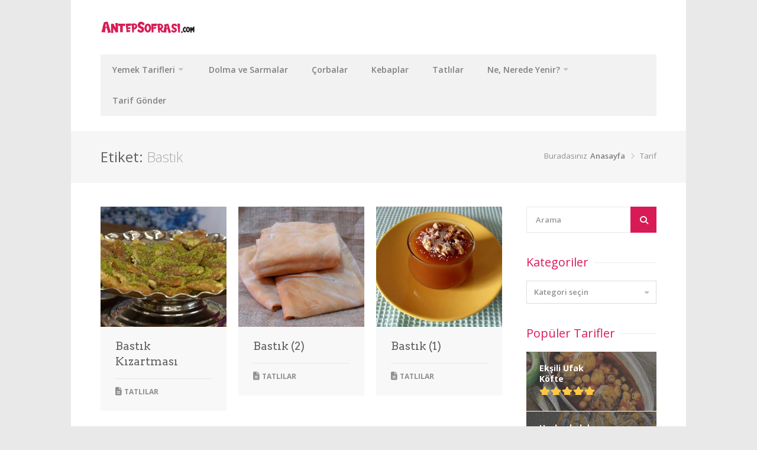

--- FILE ---
content_type: text/html; charset=utf-8
request_url: https://www.google.com/recaptcha/api2/aframe
body_size: 248
content:
<!DOCTYPE HTML><html><head><meta http-equiv="content-type" content="text/html; charset=UTF-8"></head><body><script nonce="GR4ipszScPkaG1O7HxA7fg">/** Anti-fraud and anti-abuse applications only. See google.com/recaptcha */ try{var clients={'sodar':'https://pagead2.googlesyndication.com/pagead/sodar?'};window.addEventListener("message",function(a){try{if(a.source===window.parent){var b=JSON.parse(a.data);var c=clients[b['id']];if(c){var d=document.createElement('img');d.src=c+b['params']+'&rc='+(localStorage.getItem("rc::a")?sessionStorage.getItem("rc::b"):"");window.document.body.appendChild(d);sessionStorage.setItem("rc::e",parseInt(sessionStorage.getItem("rc::e")||0)+1);localStorage.setItem("rc::h",'1768966772918');}}}catch(b){}});window.parent.postMessage("_grecaptcha_ready", "*");}catch(b){}</script></body></html>

--- FILE ---
content_type: text/css
request_url: https://www.antepsofrasi.com/wp-content/plugins/foodiepress/public/templates/recipe1/style.css?ver=1.3.4
body_size: 1496
content:
/*
* Minimal recipe Theme
*/
.foodiepress-wrapper.recipe1 a.nutrition-btn {
    float: right;
    margin-right: 10px;
    margin-top: 1px;
    padding: 5px 10px;
}

.foodiepress-wrapper.recipe1 .author-data {
    display: none;
}
.foodiepress-wrapper.recipe1 .recipe-image {
    display: none;
}

.foodiepress-wrapper.recipe1 .recipe-details {
    background-color: #f8f8f8;
    padding: 20px 23px 20px 35px;
    margin-bottom: 20px;
}

.foodiepress-wrapper.recipe1 .recipe-details ul li {
    display: inline;
    float: left;
    margin-right: 21px;
    padding-right: 21px;
    border-right: 1px solid #d8d8d8;
}

.foodiepress-wrapper.recipe1 .recipe-details ul li:last-child { border: none; margin-right: 0px; }
.foodiepress-wrapper.recipe1 .recipe-details ul li strong { display: block; }


/* Print Button */
.foodiepress-wrapper.recipe1 a.print {
    background-color: #808080;
    color: #fff;
    font-size: 12px;
    font-weight: 700;
    text-transform: uppercase;
    padding: 5px 10px;
    display: inline-block;
    float: right;
    margin-top: 1px;
    -webkit-transition: all 200ms ease-in-out;
    -moz-transition: all 200ms ease-in-out;
    -o-transition: all 200ms ease-in-out;
    -ms-transition: all 200ms ease-in-out;
    transition: all 200ms ease-in-out;
}

.foodiepress-wrapper.recipe1 a.print:hover { background-color: #555; }
.foodiepress-wrapper.recipe1 a.print i { font-size: 14px; margin-right: 2px; }



/* Ingredients
------------------------------------- */
.foodiepress-wrapper.recipe1 .ingredients {
    background-color: #fff;
    border: 1px solid #e9e9e9;
    padding: 39px 0;
    position: relative;
    margin: 12px 0 35px 0;
    list-style: none;
}

.foodiepress-wrapper.recipe1 .ingredients li {
    border-bottom: 1px solid #e9e9e9;
    height: auto;
    -webkit-box-sizing: border-box;
    -moz-box-sizing: border-box;
    box-sizing: border-box;
    padding: 7px 0 8px 120px;
    position: relative;
}

.foodiepress-wrapper.recipe1 .ingredients li:first-child { border-top: 1px solid #e9e9e9; }

.foodiepress-wrapper.recipe1 .ingredients:before,
.foodiepress-wrapper.recipe1 .ingredients:after {
    content:"";
    height: 100%;
    width: 1px;
    background-color: #ffd4d4;
    position: absolute;
    top: 0;
}

.foodiepress-wrapper.recipe1 .ingredients:before { left: 70px; }
.foodiepress-wrapper.recipe1 .ingredients:after { left: 74px; }
.foodiepress-wrapper.recipe1 .ingredients li { padding-left: 150px; }


/* Custom Checkbox */
.foodiepress-wrapper.recipe1 .ingredients li {
    cursor: pointer;
}


.foodiepress-wrapper.recipe1 .ingredients li:before {
    content: "";
    display: inline-block;
    width: 19px;
    height: 19px;
    margin-right: 10px;
    position: absolute;
    left: 115px;
    top: 7px;
    background-color: #fff;
    border: 2px solid #d0d0d0;
    -webkit-box-sizing: border-box;
    -moz-box-sizing: border-box;
    box-sizing: border-box;
}
.foodiepress-wrapper.recipe1 .ingredients li.separator:before {
    content: none;
}
    
.foodiepress-wrapper.recipe1 .ingredients li.separator {
    padding-left: 115px;
    font-weight: 600;
    cursor: default;
    color: #666;
}

.foodiepress-wrapper.recipe1 .ingredients li.active span {
    text-decoration: line-through;
}

.foodiepress-wrapper.recipe1 .ingredients li.active:before  {
    content: "";
    font-family: "FontAwesome";
    font-size: 13px;
    color: #fff;
    text-align: center;
    line-height: 15px;
    background-color: #808080;
    border: 2px solid #808080;
}

.foodiepress-wrapper.recipe1 .ingredients input[type=checkbox]:checked + label { text-decoration: line-through; }


/* Directions
------------------------------------- */

.foodiepress-wrapper.recipe1 .instructions ul {
    list-style: none;
}
.foodiepress-wrapper.recipe1 .instructions ul > li {
    position: relative;
    padding: 10px 0px
}
.foodiepress-wrapper.recipe1 .instructions ul li.active {
    text-decoration: line-through;
}
.foodiepress-wrapper.recipe1 .instructions ul  > li:before {
    content: "";
    display: inline-block;
    width: 19px;
    height: 19px;
    margin-right: 10px;
    position: absolute;
    left: -30px;
    top: 7px;
    background-color: #fff;
    border: 2px solid #d0d0d0;
    -webkit-box-sizing: border-box;
    -moz-box-sizing: border-box;
    box-sizing: border-box;
}

.foodiepress-wrapper.recipe1 .instructions ul > li.active:before {
    content: "";
    font-family: "FontAwesome";
    font-size: 13px;
    color: #fff;
    text-align: center;
    line-height: 15px;
    background-color: #808080;
    border: 2px solid #808080;
}


.foodiepress-wrapper.recipe1 .instructions ol {
    list-style-type: none;
    list-style-type: decimal !ie; /*IE 7- hack*/
    margin: 15px 0 0 34px;
    padding: 0;
    counter-reset: li-counter;
}

.foodiepress-wrapper.recipe1 .instructions ol > li {
    position: relative;
    margin-bottom: 15px;
    padding: 8px 14px;
    line-height: 24px;
}

.foodiepress-wrapper.recipe1 .instructions ol > li:last-child { margin-bottom: 35px; }

.foodiepress-wrapper.recipe1 .instructions ol > li:before {
    position: absolute;
    top: 3px;
    left: -34px;
    width: 34px;
    height: 34px;
    text-align: center;
    line-height: 32px;
    color: #999;
    font-weight: 700;
    font-size: 16px;
    background-color: #f4f4f4;
    content: counter(li-counter);
    counter-increment: li-counter;
    cursor: default;
}


/* Alternative Recipe Look
------------------------------------- */
.foodiepress-wrapper.recipe1 .ingredients-container,
.foodiepress-wrapper.recipe1 .directions-container {
    float: none;
    padding: 30px 35px 0 35px;
    vertical-align: top;
    -webkit-box-sizing: border-box;
    -moz-box-sizing: border-box;
    box-sizing: border-box;
}

.foodiepress-wrapper.recipe1 .recipe-container       { display: table; margin: 15px 0 35px 0; }
.foodiepress-wrapper.recipe1 .ingredients-container  { display: table-cell; background-color: #f8f8f8; width: 42%; }
.foodiepress-wrapper.recipe1 .directions-container   { display: table-cell; background-color: #fff; width: 58%; }

.foodiepress-wrapper.recipe1 .ingredients-container .ingredients {
    background-color: #f8f8f8;
    border: none;
    padding: 0;
    position: relative;
    margin: 15px 0 0 0;
    list-style: none;
}

.foodiepress-wrapper.recipe1 .ingredients a{
    color: #808080;
    position: relative;
}

.foodiepress-wrapper.recipe1 .ingredients a:after {
    content: '';
    width: 100%;
    height: 1px;
    position: absolute;
    left:0;
    bottom: 0;
    border-bottom: 1px dotted #a0a0a0;
    display: inline-block;
}

.foodiepress-wrapper.recipe1 .ingredients a:hover:after { border-color: #8dc63f; }

.foodiepress-wrapper.recipe1 .ingredients-container .ingredients:before,
.foodiepress-wrapper.recipe1 .ingredients-container .ingredients:after { display: none; }

.foodiepress-wrapper.recipe1 .ingredients-container .ingredients li {
    border: none;
    height: auto;
    -webkit-box-sizing: border-box;
    -moz-box-sizing: border-box;
    box-sizing: border-box;
    padding: 7px 0;
}

.foodiepress-wrapper.recipe1 .ingredients-container .ingredients li:last-child { padding-bottom: 35px; }

.foodiepress-wrapper.recipe1 .review { display: none; }
@media only screen and (min-width: 768px) and (max-width: 990px) {
        .foodiepress-wrapper.recipe1 .ingredients:before { left: 60px; }
        .foodiepress-wrapper.recipe1 .ingredients:after { left: 64px; }
        .foodiepress-wrapper.recipe1 .ingredients li:before { left: 110px;}
        .foodiepress-wrapper.recipe1 .ingredients li { padding-left: 140px; }
    }

@media only screen and (max-width: 768px) {

    .foodiepress-wrapper.recipe1 .ingredients { padding: 30px 0px;}
    .foodiepress-wrapper.recipe1 .ingredients li:first-child { border: none; }
    .foodiepress-wrapper.recipe1 .ingredients li:before { left: 30px; }
    .foodiepress-wrapper.recipe1 .ingredients li { padding-left: 60px; position: relative; border: none;}
    .foodiepress-wrapper.recipe1 .ingredients li.separator { padding-left: 60px; }
    .foodiepress-wrapper.recipe1 .ingredients-container,
    .foodiepress-wrapper.recipe1 .directions-container   { display: block; width: 100%; }
    .foodiepress-wrapper.recipe1 .directions-container   { padding-left: 0; padding-bottom: 0; }
    .foodiepress-wrapper.recipe1 .recipe-container { margin-bottom: 0; }
    .post-content .foodiepress-wrapper.recipe1 .recipe-details ul { margin-bottom: 15px; overflow: hidden;}
    .foodiepress-wrapper.recipe1 a.print { float: left; margin-right: 15px;}
    .foodiepress-wrapper.recipe1 a.nutrition-btn { float: left; }
}